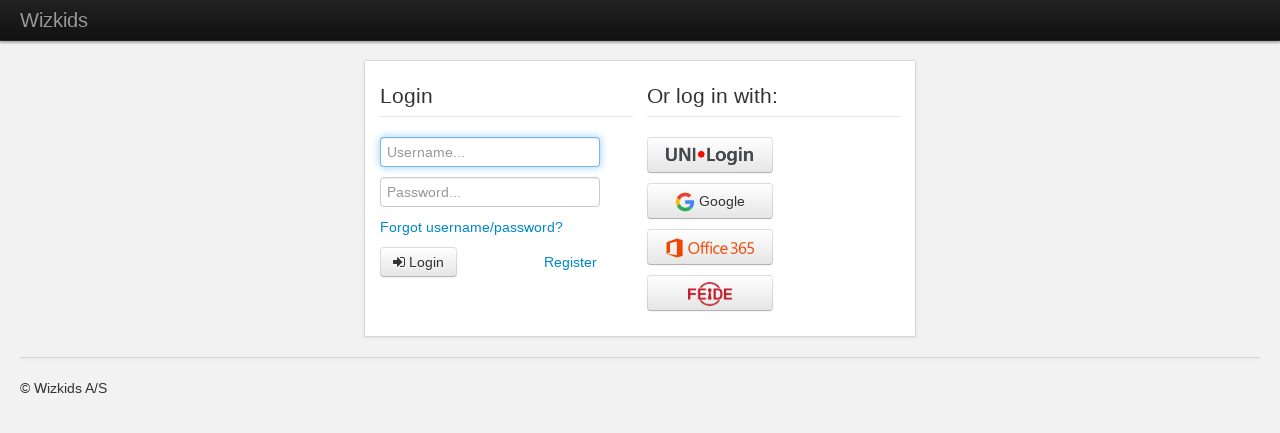

--- FILE ---
content_type: text/html; charset=UTF-8
request_url: https://admin.lingapps.dk/user/login
body_size: 2625
content:
<!DOCTYPE html>
<html lang="en">
  <head>
    <title>Administration - LingApps administration</title>
    <meta name="viewport" content="width=device-width, initial-scale=1.0">
    <meta name="description" content="Administration system for LingApps ApS">
    <meta name="author" content="">

    <link rel="stylesheet" href="/css/bootstrap.min.css" />
    <link rel="stylesheet" href="/css/bootstrap-responsive.min.css" />
    <link rel="stylesheet" href="/css/font-awesome.min.css" />
    <link rel="stylesheet" href="/css/datepicker.css" />
    <link rel="stylesheet" href="/css/site.css?v=2" />

    <!-- HTML5 shim, for IE6-8 support of HTML5 elements -->
    <!--[if lt IE 9]>
      <script src="/js/html5shiv.js"></script>
    <![endif]-->

    <script>
      (function(i,s,o,g,r,a,m){i['GoogleAnalyticsObject']=r;i[r]=i[r]||function(){
      (i[r].q=i[r].q||[]).push(arguments)},i[r].l=1*new Date();a=s.createElement(o),
      m=s.getElementsByTagName(o)[0];a.async=1;a.src=g;m.parentNode.insertBefore(a,m)
      })(window,document,'script','//www.google-analytics.com/analytics.js','ga');
      ga('create', 'UA-23498364-23', 'auto');
      ga('send', 'pageview');
    </script>
    <script>
      window.LOCALE = "en-GB";
    </script>
    <script src="/js/jquery.js"></script>
    <script src="/js/jquery.dataTables.min.js"></script>
    <script src="/js/bootstrap-collapse.js"></script>
    <script src="/js/bootstrap-dropdown.js"></script>
    <script src="/js/bootstrap-modal.js"></script>
    <script src="/js/bootstrap-transition.js"></script>
    <script src="/js/bootstrap-button.js"></script>
    <script src="/js/bootstrap-datepicker.js"></script>
    <script src="/js/bootstrap-datetimepicker.min.js"></script>
    <!--<script src="/js/bootstrap-alert.js"></script>
    <script src="/js/bootstrap-scrollspy.js"></script>
    <script src="/js/bootstrap-tab.js"></script>
    <script src="/js/bootstrap-tooltip.js"></script>
    <script src="/js/bootstrap-popover.js"></script>
    <script src="/js/bootstrap-carousel.js"></script>
    <script src="/js/bootstrap-typeahead.js"></script>-->

    <script src="/js/script.js"></script>
      </head>

  <body>
    <div class="navbar navbar-inverse navbar-fixed-top">
            <div class="navbar-inner">
        <div class="container-fluid">
          <a class="brand" href="/">Wizkids</a>
        </div>
      </div>
    </div>

    <div class="container-fluid">
      <div class="row-fluid">
        <div class="span12">
          <div id="messages">
                      </div>
          <div class="box login-wrapper">
  <div class="box-content">
    <div class="row-fluid">
      <div class="span6">
        <form class="form-login" method="post">
          <fieldset>
            <legend>Login</legend>
            <div style="display:inline-block;">
            <input type="text" name="username" value="" placeholder="Username..." />
            <br />
            <input type="password" name="password" placeholder="Password..." />
                        
            <p>
              <a href="#" id="forgot-username-or-password">Forgot username/password?</a>
            </p>
            
            <p>
              <button type="submit" class="btn" name="login"><i class="icon-signin"></i> Login</button>
              <a href="#" id="create-user" class="pull-right" style="margin-right: 7px; line-height: 30px;">Register</a>
            </p>
          </div>
          </fieldset>
        </form>
      </div>
      <div class="span6">
        <fieldset>
          <legend>Or log in with:</legend>
        </fieldset>
        <a id="unic-login-btn" href="/user/third-party-login/unic" class="btn login-btn">
          <img src="/img/unic-login.png" />
        </a>
        <a id="google-login-btn" href="/user/third-party-login/google" class="btn login-btn">
          <img src="/img/google-login.png" />
          Google
        </a>
        <a id="office365-login-btn" href="/user/third-party-login/office365" class="btn login-btn">
          <img src="/img/office365-login.png" />
        </a>
        <a id="feide-login-btn" href="/user/third-party-login/feide" class="btn login-btn">
          <img src="/img/feide-login.png" />
        </a>
      </div>
    </div>
  </div>
</div>

<div id="create-user-dialog" class="modal hide fade">
  <div class="modal-header">
    <button type="button" class="close" data-dismiss="modal">×</button>
    <h4>Register</h4>
  </div>
  <div class="modal-body">
    <p>
      If you don't already have a user you can create one here by inputting your email address:    </p>
    <p>
      <input type="email" id="create-user-email" placeholder="Email..." />
    </p>
  </div>
  <div class="modal-footer">
    <a href="#" data-dismiss="modal">Cancel</a>&nbsp;
    <button type="button" class="btn ok-btn" data-loading-text="Loading...">OK</button>
  </div>
</div>

<div id="forgot-username-password-dialog" class="modal hide fade">
  <div class="modal-header">
    <button type="button" class="close" data-dismiss="modal">×</button>
    <h4>Forgot username/password?</h4>
  </div>
  <div class="modal-body">
    <p>
      Input your email here if you forgot your username or password and want help sent to your email address.    </p>
    <p>
      <input type="email" id="forgot-email" placeholder="Email..." />
    </p>
  </div>
  <div class="modal-footer">
    <a href="#" data-dismiss="modal">Cancel</a>&nbsp;
    <button type="button" class="btn ok-btn" data-loading-text="Loading...">OK</button>
  </div>
</div>

<script type="text/javascript">
  $(document).ready(function(){
    $username = $("input[name='username']");
    if ($username.val() == "") $username.focus();
    else $("input[name='password']").focus();
    
    var lingappsApiExceptions = {
      "USER_EMAIL_NOT_SET": "emptyEmail",
      "USER_EMAIL_INVALID": "emailInvalid",
      "USER_EMAIL_UNKNOWN": "emailUnknown"
    };
    
    var translations = {
      "emailSent": 'An e-mail with with further instructions has been sent to the email address.',
      "emptyEmail": 'Email address is required.',
      "emailInvalid": 'The email address is invalid.',
      "emailUnknown": 'The email address does not exist in the system.',
      "emailExists": 'The email address already exist in the system.',
      
      "userCreated": 'The user was created. An email with username and password has been sent to the specified email address.',
      
      "unexpectedError": 'An unexpected error occurred (%s).'      
    };
    
    
    // Forgot username/password dialog
    $("#forgot-username-or-password").on("click", function(){
      $("#forgot-username-password-dialog").modal("show");
      return false;
    });
    $("#forgot-username-password-dialog").on("hidden", function(){
      $("#forgot-email").val("");
    });
    var $forgotOkButton = $("#forgot-username-password-dialog .ok-btn");
    $forgotOkButton.on("click", function(){
      var email = $("#forgot-email").val();
      if (email){
        $forgotOkButton.button("loading");
        $.ajax({
          "url": 'https://services.lingapps.dk/user/forgotUsernameOrPassword',
          "dataType": "jsonp",
          "data": {
            parameters: JSON.stringify({
              email: email,
              locale: 'en-GB'            })
          },
          "success": function(response){
            $forgotOkButton.button("reset");
            if (response.status == "success"){
              alert(translations.emailSent);
              $("#forgot-username-password-dialog").modal("hide");
            }
            else if (lingappsApiExceptions[response.errorCode] !== undefined) alert(translations[lingappsApiExceptions[response.errorCode]]);
            else alert(translations.unexpectedError.replace("%s", response.errorCode));
          },
          "error": function(response, error){
            $forgotOkButton.button("reset");
            alert(translations.unexpectedError.replace("%s", error));
          }
        });
      }
      else alert(translations.USER_EMAIL_NOT_SET);
      return false;
    });
    
    // Create user dialog
    $("#create-user").on("click", function(){
      $("#create-user-dialog").modal("show");
      return false;
    });
    $("#create-user-dialog").on("hidden", function(){
      $("#create-user-email").val("");
    });
    var $createOkButton = $("#create-user-dialog .ok-btn");
    $createOkButton.on("click", function(){
      var email = $("#create-user-email").val();
      if (email){
        $createOkButton.button("loading");
        $.ajax({
          "method": "post",
          "url": "/user/create-by-email",
          "data": {
            email: email
          },
          "success": function(response){
            $createOkButton.button("reset");
            if (translations[response] !== undefined) alert(translations[response]);
            else alert(translations.unexpectedError.replace("%s", response));
            
            if (response == "userCreated"){
              $("#create-user-dialog").modal("hide");
            }
          },
          "error": function(response, error){
            $createOkButton.button("reset");
            alert(translations.unexpectedError.replace("%s", error));
          }
        });
      }
      else alert(translations.USER_EMAIL_NOT_SET);
      return false;
    });
  });
</script>        </div>
      </div>

      <hr>

      <footer>
        <p>&copy; Wizkids A/S</p>
      </footer>
    </div>
  </body>
</html>


--- FILE ---
content_type: text/css;charset=UTF-8
request_url: https://admin.lingapps.dk/css/site.css?v=2
body_size: 4045
content:
@media (max-width: 980px) {
  /* Enable use of floated navbar text */
  .navbar-text.pull-right {
    float: none;
    padding-left: 5px;
    padding-right: 5px;
  }
}

body {
  padding-top: 60px;
  padding-bottom: 00px;
  background-color: #f2f2f2;
  font-family: Arial, sans-serif;
}

body.body-blank { padding: 20px; }

@media (max-width: 979px){
  body { padding: 0; }
}

input, button, select, textarea { font-family: Arial, sans-serif; }

hr {
  border: none;
  border-bottom: 1px solid #d6d6d6;
  box-shadow: 0 1px 3px rgba(100,100,100,0.1);
}

.navbar .navbar-inner {
  -webkit-box-shadow: 0 2px 2px rgba(0, 0, 0, 0.3);
  -moz-box-shadow: 0 2px 2px rgba(0, 0, 0, 0.3);
  box-shadow: 0 2px 2px rgba(0, 0, 0, 0.3);
}

.navbar .btn, .navbar select {
  position: relative;
  top: -1px;
  margin: 0;
}

.sidebar-nav { padding: 9px 0; }
.sidebar-nav .nav-license-products img {
  height: 18px;
  margin-right: 4px;
}

#development-notice {
  width: 250px;
  margin: 0 auto;
  padding: 10px 20px 10px;
  font-size: 20px;
  font-weight: bold;
  color: #777;
}

.box {
  margin-bottom: 15px;
  border: 1px solid #d6d6d6;
  border-radius: 3px 3px 0 0;
  box-shadow: 0 1px 3px rgba(100,100,100,0.1);
  background: #fff;
  overflow: visible;
}

.box-title {
  padding: 10px 15px;
  border-bottom: 1px solid #d6d6d6;
  background-color: #f8f8f8;
  background-image: -moz-linear-gradient(top, #fdfdfd, #f6f6f6);
  background-image: -ms-linear-gradient(top, #fdfdfd, #f6f6f6);
  background-image: -webkit-gradient(linear, 0 0, 0 100%, from(#fdfdfd), to(#f6f6f6));
  background-image: -webkit-linear-gradient(top, #fdfdfd, #f6f6f6);
  background-image: -o-linear-gradient(top, #fdfdfd, #f6f6f6);
  background-image: linear-gradient(top, #fdfdfd, #f6f6f6);
  color: #555555;
  text-shadow: 0 1px 0 #ffffff;
  font-size: 14px;
  font-weight: bold;
}

.box-content {
  padding: 15px;
  background-color: #ffffff;
}

.login-wrapper {
  width: 550px;
  margin: 0 auto;
}
.login-btn {
  display:block;
  width: 100px;
  height: 26px;
  line-height: 26px;
  margin-bottom: 10px;
  text-align: center;
}
.login-btn img {
  height: 20px;
}
#unic-login-btn img {
  height: 18px;
}
#feide-login-btn img {
  height: 24px;
}

.datepicker { padding: 0 !important; }

.dataTable { margin-bottom: 5px; }
.dataTables_paginate {
  margin: 0;
  -khtml-user-select: none;
  -moz-user-select: none;
  -ms-user-select: none;
  user-select: none;
  -webkit-touch-callout: none;
  -webkit-user-select: none;
}
.dataTable thead .sorting,
.dataTable thead .sorting_asc,
.dataTable thead .sorting_desc,
.dataTable thead .sorting_asc_disabled,
.dataTable thead .sorting_desc_disabled { cursor: pointer; }
.dataTable thead .sorting { background: url('/img/sort_both.png') no-repeat center right; }
.dataTable thead .sorting_asc { background: url('/img/sort_asc.png') no-repeat center right; }
.dataTable thead .sorting_desc { background: url('/img/sort_desc.png') no-repeat center right; }
.dataTable thead .sorting_asc_disabled { background: url('/img/sort_asc_disabled.png') no-repeat center right; }
.dataTable thead .sorting_desc_disabled { background: url('/img/sort_desc_disabled.png') no-repeat center right; }

.license-type-setting { display: none; }

.table-horizontal-header {
  padding-right: 16px;
  text-align: left;
}

.chart-series-dot {
  display: inline-block;
  width: 10px;
  height: 10px;
  margin-right: 4px;
  border-radius: 5px;
}
.chart {
  margin-bottom: 20px;
  border-bottom: 1px solid #ccc;
}

.product__image {
  width: 160px;
  height: 160px;
  line-height: 160px;
}

.product__image img {
  max-width: 100%;
  max-height: 100%;
}

.danger-zone {
  position: relative;
  padding: 0.75rem 1.25rem;
  margin-top: 1rem;
  border: 1px solid transparent;
  border-radius: 0.25rem;
  border-color: #f5c6cb;
}

.danger-zone h3 {
  color: #d1242f;
  font-weight: 600;
}

--- FILE ---
content_type: text/javascript;charset=UTF-8
request_url: https://admin.lingapps.dk/js/script.js
body_size: 18346
content:
Date.prototype.getDMY = function() {
  var day = this.getDate().toString();
  if (day.length == 1) day = "0" + day;
  var month = (this.getMonth() + 1).toString();
  if (month.length == 1) month = "0" + month;
  return (day + "-" + month + "-" + this.getFullYear());
}

Date.prototype.getYMD = function() {
  var day = this.getDate().toString();
  if (day.length == 1) day = "0" + day;
  var month = (this.getMonth() + 1).toString();
  if (month.length == 1) month = "0" + month;
  return (this.getFullYear() + "-" + month + "-" + day);
}

function parseUrl(url, component){
  var anchor = document.createElement("a");
  anchor.href = url;

  if (component !== undefined){
    return (anchor[component] || false);
  }
  else {
    return {
      hash: anchor.hash,
      host: anchor.host,
      hostname: anchor.hostname,
      href: anchor.href,
      origin: anchor.origin,
      pathname: anchor.pathname,
      port: anchor.port,
      protocol: anchor.protocol,
      search: anchor.search
    }
  }
}

function parseQueryString(queryString){
  var queryStrings = queryString.replace(/^\?/, "").split("&");
  var queries = {};
  queryStrings.forEach(function(queryString){
    var keyValue = queryString.split("=");
    queries[decodeURIComponent(keyValue.shift())] = decodeURIComponent(keyValue.join("="));
  });

  return queries;
}

function validateUsername(username){
  return (/^[A-Z0-9_@\.+-]+$/i).test(username);
}

function validateEmail(email) {
  return (/^[A-Z0-9._%+-]+@(?:[A-Z0-9-]+\.)+[A-Z]{2,4}$/i).test(email);
}

function validatePassword(password){
  return (
    password.length >= 8
    && /[a-z]/.test(password)
    && /[A-Z]/.test(password)
    && /[0-9]/.test(password)
  );
}

function generatePassword(chars){
  if (chars === undefined) chars = 10;
  var password = "";
  var alphabet = "abcdefghijklmnopqrstuvwxyzABCDEFGHIJKLMNOPQRSTUVWXYZ0123456789";
  while (!validatePassword(password)){
    password = "";
    for (var i = 0; i < chars; i++) password += alphabet[Math.floor(Math.random() * alphabet.length)];
  }
  return password;
}

function getLeft(element) {
  var left = 0;
  while (element != null) {
    left += element.offsetLeft;
    element = element.offsetParent;
  }
  return left;
}

function getTop(element) {
  var top = 0;
  while (element != null) {
    top += element.offsetTop;
    element = element.offsetParent;
  }
  return top;
}

function triggerMouseEvent(node, eventType) {
  var mousekEvent = document.createEvent("MouseEvents");
  mousekEvent.initEvent(eventType, true, true);
  node.dispatchEvent(mousekEvent);
}

function escapeHtml(string) {
  var map = {
    '&': '&amp;',
    '<': '&lt;',
    '>': '&gt;',
    '"': '&quot;',
    "'": '&#039;'
  };
  
  return string.replace(/[&<>"']/g, m => map[m]);
}

$(document).ready(function() {
    // Popovers
    $(".has-popover").popover();
    
    $(".datetime-picker").each(function(){
        var $this = $(this);
        var $datePicker = $this.datetimepicker({
            language: LOCALE,
            weekStart: 1,
            todayBtn:  false,
    		autoclose: false,
    		todayHighlight: true,
    		startView: 2,
            keyboardNavigation: false,
            forceParse: false,

        });
        if ($this.data("onshow")) $datePicker.on("show", window[$this.data("onshow")]);
        if ($this.data("onhide")) $datePicker.on("hide", window[$this.data("onhide")]);
        if ($this.data("onchange")) $datePicker.on("changeDate", window[$this.data("onchange")]);
    });

  if ($(".datepicker").length) {
    // Danish translations
    (function($) {
      $.fn.datepicker.dates['da'] = {
        days: ["Søndag", "Mandag", "Tirsdag", "Onsdag", "Torsdag", "Fredag", "Lørdag", "Søndag"],
        daysShort: ["Søn", "Man", "Tir", "Ons", "Tor", "Fre", "Lør", "Søn"],
        daysMin: ["Sø", "Ma", "Ti", "On", "To", "Fr", "Lø", "Sø"],
        months: ["Januar", "Februar", "Marts", "April", "Maj", "Juni", "Juli", "August", "September", "Oktober", "November", "December"],
        monthsShort: ["Jan", "Feb", "Mar", "Apr", "Maj", "Jun", "Jul", "Aug", "Sep", "Okt", "Nov", "Dec"],
        today: "I Dag",
        clear: "Nulstil"
      };
    }(jQuery));

    // Instantiate picker(s)
    $(".datepicker").each(function() {
      var $this = $(this);
      var $datePicker = $this.datepicker({
        language: LOCALE.substr(0, 2),
        weekStart: 1,
        keyboardNavigation: false,
        forceParse: false,
        autoclose: true,
        todayHighlight: true
      });
      if ($this.data("onshow")) $datePicker.on("show", window[$this.data("onshow")]);
      if ($this.data("onhide")) $datePicker.on("hide", window[$this.data("onhide")]);
      if ($this.data("onchange")) $datePicker.on("changeDate", window[$this.data("onchange")]);
    });
  }

  // User picker
  window.userPickers = {};
  $(".user-picker").each(function(index) {
    userPickers[index] = this;
    $(".user-picker-btn", this).on("click", function(e) {
      window.open(
        "/users/select-user/" + index,
        "_blank",
        "width=800," +
        "height=520," +
        "left=" + (screen.width - 800) / 2 + "," +
        "top=" + (screen.height - 800) / 2 + "," +
        "channelmode=no," +
        "directories=no," +
        "fullscreen=no," +
        "location=no," +
        "menubar=no," +
        "resizable=no," +
        "status=no," +
        "titlebar=no," +
        "toolbar=no," +
        "scrollbars=no"
      );
      return false;
    });
  });

  window.selectUser = function(userPickerIndex, userId) {
    var $userPicker = $(userPickers[userPickerIndex]);
    $.getJSON("/users/json-get-user/" + userId, null, function(user) {
      if (user) {
        var html = "<strong><a href=\"/users/edit/" + escapeHtml(userId) + "\">" + escapeHtml(user.username) + "</a></strong>";
        if (!user.name.match(/^\s*$/)) html += "<br />" + escapeHtml(user.name);
        html += "<br />" + escapeHtml(user.email);
        html += "<p></p>";
        $userPicker.find(".user-info").html(html);
        $userPicker.find("input[type='hidden']").val(userId);
      } else {
        $userPicker.find(".user-info").html("Invalid user");
        $userPicker.find("input[type='hidden']").val("0");
      }
    });
  }

  // License picker
  window.licensePickers = {};
  $(".license-picker").each(function(index) {
    licensePickers[index] = this;
    $(".license-picker-btn", this).on("click", function(e) {
      window.open(
        "/license/select-license/" + index,
        "_blank",
        "width=900," +
        "height=520," +
        "left=" + (screen.width - 900) / 2 + "," +
        "top=" + (screen.height - 800) / 2 + "," +
        "channelmode=no," +
        "directories=no," +
        "fullscreen=no," +
        "location=no," +
        "menubar=no," +
        "resizable=no," +
        "status=no," +
        "titlebar=no," +
        "toolbar=no," +
        "scrollbars=no"
      );
      return false;
    });
  });

  window.selectLicense = function(licensePickerIndex, licenseId) {
    var $licensePicker = $(licensePickers[licensePickerIndex]);
    $.getJSON("/license/json-get-license/" + licenseId, null, function(license) {
      if (license) {
        var html =
          "<strong>" + escapeHtml(license.description) + "</strong><br />" +
          escapeHtml(license.productName) + " (" + translations[license.licenseType] + ")" +
          "<p></p>";;
        $licensePicker.find(".license-info").html(html);
        $licensePicker.find("input[type='hidden']").val(licenseId);
      } else {
        $licensePicker.find(".user-info").html("Invalid license");
        $licensePicker.find("input[type='hidden']").val("0");
      }
    });
  }

  window.showLoading = function() {
    $("#loading-modal").modal("show");
  }
  window.hideLoading = function() {
    $("#loading-modal").modal("hide");
  }
  window.showMessage = function(header, message, alertType){
    $("#message-modal .modal-header h3").html(header);
    if (alertType === undefined) $("#message-modal .modal-body").html("<p>" + message + "</p>");
    else $("#message-modal .modal-body").html('<div class="alert alert-' + alertType + '">' + message + "</div>");
    $("#message-modal").modal("show");
  }
});

/**********************************************************/
/************************* CHARTS *************************/
/**********************************************************/
function loadCharts(callback) {
  google.load("visualization", "1.0", {
    "packages": ["corechart"],
    "language": LOCALE.substr(0, 2)
  });
  google.setOnLoadCallback(callback);
}

// Requires Google Charts area chart to be loaded
function drawAreaChartByDate(id, dates, series, options) {
  var data = [
    ["Date"]
  ];
  for (var i = 0; i < dates.length; i++) data.push([dates[i]]);
  for (var i = 0; i < series.length; i++) {
    data[0].push(series[i].name);
    for (var j = 0; j < series[i].data.length; j++) {
      data[j + 1].push(series[i].data[j]);
    }
  }

  var chartData = google.visualization.arrayToDataTable(data);
  var chartOptions = {
    chartArea: {
      top: "10",
      width: "99%",
      height: "85%"
    },
    legend: "none",
    fontSize: 12,
    pointSize: (data.length < 65 ? 7 : 0),
    lineWidth: (data.length < 65 ? 4 : 2),
    hAxis: {
      textStyle: {
        color: "#444"
      },
      format: (data.length < 65 ? "d. MMM" : "MMMM y"),
      baselineColor: "transparent", // Hide Y-axis
      gridlines: {
        color: "transparent"
      } // Hide vertical gridlines
    },
    vAxis: {
      minValue: 0,
      format: "#",
      textPosition: "in",
      textStyle: {
        color: "#444"
      },
      baselineColor: "#444", // Show X-axis
      gridlines: {
        "color": "#efefef"
      } // Show horizontal gridlines
    },
    tooltip: {
      trigger: "hover"
    },
    series: {
      0: {
        color: "#058dc7",
        areaOpacity: 0.1
      }
    }
  };

  // Override chart options
  for (var key1 in options) {
    if (typeof(options[key1]) == "object") {
      for (var key2 in options[key1]) {
        if (typeof(options[key2]) == "object") {
          for (var key3 in options[key2]) {
            if (!chartOptions[key1]) chartOptions[key1] = {};
            if (!chartOptions[key1][key2]) chartOptions[key1][key2] = {};
            chartOptions[key1][key2][key3] = options[key1][key2][key3];
          }
        } else {
          if (!chartOptions[key1]) chartOptions[key1] = {};
          chartOptions[key1][key2] = options[key1][key2];
        }
      }
    } else chartOptions[key1] = options[key1];
  }

  // Format tooltip date
  var format = (LOCALE == "da-DK" ? "EEEE 'den' d. MMMM  yyyy" : "EEEE, MMMM d, yyyy");
  var dateFormatter = new google.visualization.DateFormat({
    pattern: format
  });
  dateFormatter.format(chartData, 0);

  // Draw chart
  var chart = new google.visualization.AreaChart(document.getElementById(id));
  chart.draw(chartData, chartOptions);
}

/**********************************************************/
/*********************** DATATABLES ***********************/
/**********************************************************/
// DataTables API method to get paging information
$.fn.dataTableExt.oApi.fnPagingInfo = function(oSettings) {
  return {
    "iStart": oSettings._iDisplayStart,
    "iEnd": oSettings.fnDisplayEnd(),
    "iLength": oSettings._iDisplayLength,
    "iTotal": oSettings.fnRecordsTotal(),
    "iFilteredTotal": oSettings.fnRecordsDisplay(),
    "iPage": Math.ceil(oSettings._iDisplayStart / oSettings._iDisplayLength),
    "iTotalPages": Math.ceil(oSettings.fnRecordsDisplay() / oSettings._iDisplayLength)
  };
}

// DataTables Bootstrap style pagination control
$.extend($.fn.dataTableExt.oPagination, {
  "bootstrap": {
    "fnInit": function(oSettings, nPaging, fnDraw) {
      var oLang = oSettings.oLanguage.oPaginate;
      var fnClickHandler = function(e) {
        e.preventDefault();
        if (oSettings.oApi._fnPageChange(oSettings, e.data.action)) {
          fnDraw(oSettings);
        }
      };

      $(nPaging).addClass('pagination text-right').append(
        '<ul>' +
        '<li class="prev disabled"><a href="#">&larr; ' + oLang.sPrevious + '</a></li>' +
        '<li class="next disabled"><a href="#">' + oLang.sNext + ' &rarr; </a></li>' +
        '</ul>'
      );
      var els = $('a', nPaging);
      $(els[0]).bind('click.DT', {
        action: "previous"
      }, fnClickHandler);
      $(els[1]).bind('click.DT', {
        action: "next"
      }, fnClickHandler);
    },

    "fnUpdate": function(oSettings, fnDraw) {
      var iListLength = 5;
      var oPaging = oSettings.oInstance.fnPagingInfo();
      var an = oSettings.aanFeatures.p;
      var i, j, sClass, iStart, iEnd, iHalf = Math.floor(iListLength / 2);

      if (oPaging.iTotalPages < iListLength) {
        iStart = 1;
        iEnd = oPaging.iTotalPages;
      } else if (oPaging.iPage <= iHalf) {
        iStart = 1;
        iEnd = iListLength;
      } else if (oPaging.iPage >= (oPaging.iTotalPages - iHalf)) {
        iStart = oPaging.iTotalPages - iListLength + 1;
        iEnd = oPaging.iTotalPages;
      } else {
        iStart = oPaging.iPage - iHalf + 1;
        iEnd = iStart + iListLength - 1;
      }

      for (i = 0, iLen = an.length; i < iLen; i++) {
        // Remove the middle elements
        $('li:gt(0)', an[i]).filter(':not(:last)').remove();

        // Add the new list items and their event handlers
        for (j = iStart; j <= iEnd; j++) {
          sClass = (j == oPaging.iPage + 1) ? 'class="active"' : '';
          $('<li ' + sClass + '><a href="#">' + j + '</a></li>')
            .insertBefore($('li:last', an[i])[0])
            .bind('click', function(e) {
              e.preventDefault();
              oSettings._iDisplayStart = (parseInt($('a', this).text(), 10) - 1) * oPaging.iLength;
              fnDraw(oSettings);
            });
        }

        // Add / remove disabled classes from the static elements
        if (oPaging.iPage === 0) {
          $('li:first', an[i]).addClass('disabled');
        } else {
          $('li:first', an[i]).removeClass('disabled');
        }

        if (oPaging.iPage === oPaging.iTotalPages - 1 || oPaging.iTotalPages === 0) {
          $('li:last', an[i]).addClass('disabled');
        } else {
          $('li:last', an[i]).removeClass('disabled');
        }
      }
    }
  }
});

/**********************************************************/
/******* CHECK ALL/NONE AND INDETERMINATE CHECKBOXES ******/
/**********************************************************/
(function() {
  function getState(el) {
    return el.prop("indeterminate") ? 2 : el.prop("checked") ? 1 : 0;
  }

  function updateState(el) {
    var children = el.data("children") || [];
    var state = null; // 0 for unchecked, 1 for checked, 2 for indeterminate
    for (var i = 0; i < children.length; i++) {
      var child = children[i];
      var childState = getState(child);
      if (state === null) {
        state = childState;
      } else if (state !== childState) {
        state = 2;
      }
    }
    if (state === 0) {
      el.prop("checked", false);
      el.prop("indeterminate", false);
    } else if (state === 1) {
      el.prop("checked", true);
      el.prop("indeterminate", false);
    } else {
      el.prop("indeterminate", true);
    }

    var parent = el.data("parent");
    if (parent) {
      updateState(parent);
    }
  }

  function setChildrenState(parentElement, checked) {
    var children = parentElement.data("children") || [];
    for (var i = 0; i < children.length; i++) {
      children[i].prop("checked", checked);
      setChildrenState(children[i], checked);
    }
  }

  function updateStateDown(el) {
    var children = el.data("children") || [];
    var state = null; // 0 for unchecked, 1 for checked, 2 for indeterminate
    for (var i = 0; i < children.length; i++) {
      var child = children[i];
      updateStateDown(child);

      var childState = getState(child);
      if (state === null) {
        state = childState;
      } else if (state !== childState) {
        state = 2;
      }
    }
    if (state === 0) {
      el.prop("checked", false);
      el.prop("indeterminate", false);
    } else if (state === 1) {
      el.prop("checked", true);
      el.prop("indeterminate", false);
    } else if (state === 2) {
      el.prop("indeterminate", true);
    }
  }

  $.fn.extend({
    ic: function() {
      this.each(function(){
        var el = $(this);

        var parentId = el.data("parent-id");
        if (parentId) {
          var parent = $(parentId);
          if (parent.length > 0) {
            el.data('parent', parent);
            var parentChildren = parent.data('children') || [];
            parentChildren.push(el);

            parent.data('children', parentChildren);
          }
        }

        el.change(function() {
          var parent = el.data("parent");
          if (parent) {
            updateState(parent);
          }

          setChildrenState(el, el.is(':checked'));
        });
      });

      return this.each(function(){
        var el = $(this);
        updateStateDown(el);
        el.data("default", getState(el));
      });
    },
    ic_reset: function() {
      return this.each(function(){
        var el = $(this);
        var state = el.data("default");
        if (state === 0) {
          el.prop("checked", false);
          el.prop("indeterminate", false);
        } else if (state === 1) {
          el.prop("checked", true);
          el.prop("indeterminate", false);
        } else {
          el.prop("checked", true);
          el.prop("indeterminate", true);
        }
      });
    }
  });
})();


--- FILE ---
content_type: text/plain
request_url: https://www.google-analytics.com/j/collect?v=1&_v=j102&a=1404965406&t=pageview&_s=1&dl=https%3A%2F%2Fadmin.lingapps.dk%2Fuser%2Flogin&ul=en-us%40posix&dt=Administration%20-%20LingApps%20administration&sr=1280x720&vp=1280x720&_u=IEBAAEABAAAAACAAI~&jid=1889200834&gjid=666221833&cid=318063596.1769268193&tid=UA-23498364-23&_gid=1312396633.1769268193&_r=1&_slc=1&z=1566595316
body_size: -451
content:
2,cG-KKGL5MQWTS